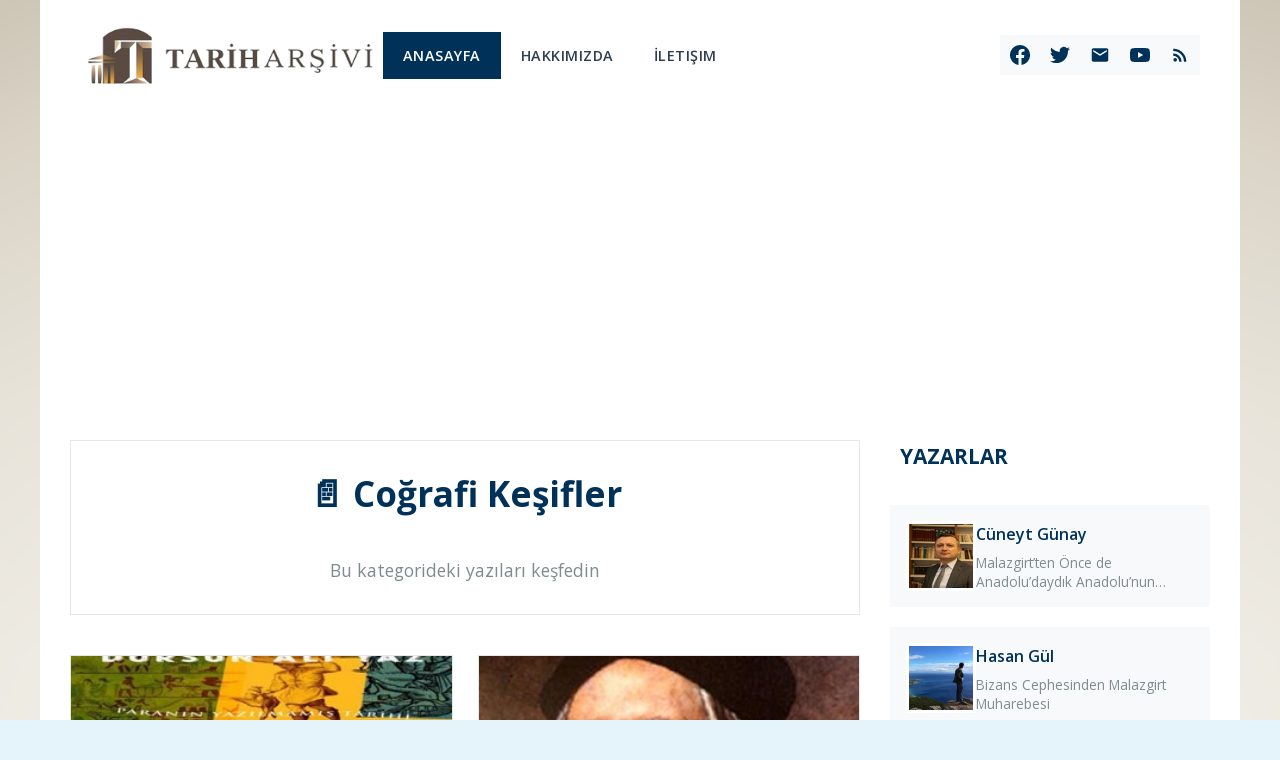

--- FILE ---
content_type: text/html; charset=utf-8
request_url: https://tariharsivi.org/altkategori/298/cografi-kesifler.html
body_size: 6697
content:
<!DOCTYPE html>
<html xmlns="http://www.w3.org/1999/xhtml" itemscope itemtype="http://schema.org/NewsArticle">
<head>
<meta http-equiv="Content-Type" content="text/html; charset=UTF-8" />
<meta name="viewport" content="width=device-width, initial-scale=1.0">
<meta name="yandex-verification" content="bb2cff34dbe5171b" />
<meta http-equiv="X-UA-Compatible" content="IE=Edge" />

<!-- Homepage Meta Tags -->
<meta property="og:type" content="website" />
<meta property="og:url" content="https://tariharsivi.org/altkategori/298/cografi-kesifler.html" />
<meta property="og:title" content="Tarih Arşivde Aranır | Tarih Arşivi" />
<meta property="og:description" content="Geçmişine sövmeyen, saygı duyan, geleceğe ışık tutmaya çalışan web sites" />
<meta property="og:image" content="https://tariharsivi.org/images/tarih-arsivi.png" />
<meta property="og:site_name" content="Tarih Arşivi" />
<meta property="og:locale" content="tr_TR" />
<meta name="twitter:image" content="https://tariharsivi.org/images/tarih-arsivi.png" />
<link rel="canonical" href="https://tariharsivi.org/altkategori/298/cografi-kesifler.html" />
<script type="application/ld+json">
{
  "@context": "https://schema.org",
  "@type": "WebSite",
  "name": "Tarih Arşivi",
  "url": "https://tariharsivi.org",
  "description": "Geçmişine sövmeyen, saygı duyan, geleceğe ışık tutmaya çalışan web sites",
  "publisher": {
    "@type": "Organization",
    "name": "Tarih Arşivi",
    "logo": {"@type": "ImageObject", "url": "https://tariharsivi.org/images/tarih-arsivi.png"}
  }
}
</script>

<title>Tarih Arşivde Aranır | Tarih Arşivi</title>
<meta name="description" content="Geçmişine sövmeyen, saygı duyan, geleceğe ışık tutmaya çalışan web sites" />
<meta name="keywords" content="tarih, vakıf, doğru tarih, osmanlı, selçuklu, arşiv, tarih dostu, osmanlıca, istanbul" />

<!-- SEO & Social Meta Tags -->
<meta name="robots" content="index, follow, max-image-preview:large, max-snippet:-1, max-video-preview:-1" />
<meta name="googlebot" content="index, follow" />
<meta name="bingbot" content="index, follow" />
<meta name="google-site-verification" content="6zg9ynXHi2vzLEyvxKSPFEYPcaPrwmwDxF6NZZsK6a0" />
<meta name="twitter:card" content="summary_large_image" />
<meta name="twitter:site" content="@tariharsivi" />
<meta name="twitter:creator" content="@tariharsivi" />
<meta name="twitter:title" content="Tarih Arşivde Aranır" />
<meta name="twitter:description" content="Geçmişine sövmeyen, saygı duyan, geleceğe ışık tutmaya çalışan web sites" />

<!-- App Meta Tags -->
<meta name="theme-color" content="#003259" />
<meta name="msapplication-TileColor" content="#003259" />
<meta name="apple-mobile-web-app-capable" content="yes" />
<meta name="apple-mobile-web-app-status-bar-style" content="black-translucent" />
<meta name="apple-mobile-web-app-title" content="Tarih Arşivi" />

<!-- Favicon -->
<link rel="icon" type="image/svg+xml" href="/favicon.svg" />
<link rel="icon" type="image/png" href="/favicon.png" />
<link rel="apple-touch-icon" href="/apple-touch-icon.png" />
<link rel="manifest" href="/site.webmanifest" />

<!-- Performance -->
<link rel="preconnect" href="https://fonts.googleapis.com" />
<link rel="preconnect" href="https://fonts.gstatic.com" crossorigin />
<link rel="preconnect" href="https://code.jquery.com" />
<link rel="preconnect" href="https://cdn.jsdelivr.net" />
<link rel="dns-prefetch" href="//www.google-analytics.com" />
<link rel="dns-prefetch" href="//platform.twitter.com" />
<link rel="dns-prefetch" href="//www.facebook.com" />

<!-- Stylesheets -->
<link href="https://fonts.googleapis.com/css2?family=Inter:wght@300;400;500;600;700;800&family=Open+Sans:wght@400;600;700&display=swap" rel="stylesheet">
<link href="/css/modern-style.css" rel="stylesheet" type="text/css" />
<link rel="stylesheet" href="https://cdn.jsdelivr.net/npm/@fancyapps/ui@4.0/dist/fancybox.css"/>

<style type="text/css">
body {
background:#E5F3FA url('/images/background/arka_plan.png');background-attachment: fixed;background-position: 50% 0%;background-repeat: no-repeat no-repeat;</style>
<script type="text/javascript" language="javascript" src="/js/functions.js"></script>
<script src="https://code.jquery.com/jquery-3.7.1.min.js"></script>
<script src="https://cdn.jsdelivr.net/npm/@fancyapps/ui@4.0/dist/fancybox.umd.js"></script>
<script type="text/javascript">
$(document).ready(function() {
    // Modern slider initialization
    if (typeof $.fn.flexslider !== 'undefined') {
        $('.flexslider').flexslider({
            animation: "slide",
            controlNav: true,
            directionNav: true,
            slideshowSpeed: 5000,
            animationSpeed: 600
        });
    }
    
    // Fancybox initialization
    if (typeof Fancybox !== 'undefined') {
        Fancybox.bind("[data-fancybox]", {
            // Fancybox options
        });
    }
});

// Video pagination kaldırıldı - ana sayfada gereksizdi
</script>

<!-- Comment Form JavaScript -->
<script type="text/javascript">
$(document).ready(function() {
    // Comment form submission
    $("#MYFORM").submit(function(e) {
        e.preventDefault(); // Prevent default form submission
        
        var name = $("#name").val();
        var message = $("#message").val();
        var code = $("#code").val();
        var icerik_id = $("#icerik").val();

        $(".error").remove(); // Clear previous errors

        // Validation
        if (name == '') {
				$("#name").after('<label class="error" id="name_error">Lütfen Adınızı Yazın.</label>');
            return false;
        }
        if (message == '') {
            $("#message").after('<label class="error" id="message_error">Lütfen Yorumunuzu Yazın.</label>');
            return false;
        }
        if (code == '') {
            $("#code").after('<label class="error" id="code_error">Lütfen Güvenlik Kodunu Yazın.</label>');
            return false;
        }

        // Submit via AJAX
        $.post("/post.php", {
            name: name,
            message: message,
            code: code,
            icerik: icerik_id
        }, function(response) {
            $(".error, .success").remove(); // Clear previous messages
            
            if (response.trim() == "0") {
                $("#Send").after('<label class="error" id="after_submit">Hata! Güvenlik Kodu Yanlış Girildi.</label>');
            } else {
				$("#Send").after('<label class="success" id="after_submit">Mesajınız Onaya Gönderildi.</label>');
				change_captcha();
				clear_form();
			}
		});
				
		return false;
	 });
	 
    // Refresh captcha
	 $('img#refresh').click(function() {  
			change_captcha();
	 });
	 
    function change_captcha() {
        document.getElementById('captcha').src = "/get_captcha.php?rnd=" + Math.random();
	 }
	 
    function clear_form() {
	 	$("#name").val('');
		$("#message").val('');
        $("#code").val(''); // Clear captcha input as well
    }
    
    // Mobile menu toggle
    $('#mobile-menu-toggle').click(function() {
        $(this).toggleClass('active');
        $('#main-nav').toggleClass('active');
        $('body').toggleClass('menu-open');
    });
    
    // Close menu when clicking outside
    $(document).click(function(e) {
        if (!$(e.target).closest('#main-nav, #mobile-menu-toggle').length) {
            $('#mobile-menu-toggle').removeClass('active');
            $('#main-nav').removeClass('active');
            $('body').removeClass('menu-open');
        }
    });
    
    // Close menu when clicking on a link
    $('#main-nav a').click(function() {
        $('#mobile-menu-toggle').removeClass('active');
        $('#main-nav').removeClass('active');
        $('body').removeClass('menu-open');
    });
    
    // Newsletter form submission
    $('#newsletter-form').submit(function(e) {
        e.preventDefault();
        
        var name = $('#newsletter-name').val();
        var email = $('#newsletter-email').val();
        
        // Clear previous messages
        $('#newsletter-message').html('');
        
        // Validation
        if (name == '') {
            $('#newsletter-message').html('<p class="error-message">Lütfen adınızı girin.</p>');
            return false;
        }
        if (email == '') {
            $('#newsletter-message').html('<p class="error-message">Lütfen e-posta adresinizi girin.</p>');
            return false;
        }
        if (!isValidEmail(email)) {
            $('#newsletter-message').html('<p class="error-message">Geçerli bir e-posta adresi girin.</p>');
            return false;
        }
        
        // Submit via AJAX
        $.post("/newsletter.php", {
            ad: name,
            email: email
        }, function(response) {
            if (response.trim() == "success") {
                $('#newsletter-message').html('<p class="success-message">Bültenimize kayıt olduğunuz için teşekkür ederiz!</p>');
                $('#newsletter-form')[0].reset(); // Clear form
            } else if (response.trim() == "duplicate") {
                $('#newsletter-message').html('<p class="error-message">Bu e-posta adresi zaten kayıtlı.</p>');
            } else if (response.trim() == "rate_limit") {
                $('#newsletter-message').html('<p class="error-message">Çok fazla deneme yaptınız. Lütfen daha sonra tekrar deneyin.</p>');
            } else if (response.trim() == "banned") {
                $('#newsletter-message').html('<p class="error-message">Erişim engellendi. Lütfen sistem yöneticisi ile iletişime geçin.</p>');
            } else {
                $('#newsletter-message').html('<p class="error-message">Bir hata oluştu. Lütfen tekrar deneyin.</p>');
            }
        }).fail(function() {
            $('#newsletter-message').html('<p class="error-message">Bağlantı hatası. Lütfen tekrar deneyin.</p>');
        });
        
        return false;
    });
    
    // Email validation function
    function isValidEmail(email) {
        var emailRegex = /^[^\s@]+@[^\s@]+\.[^\s@]+$/;
        return emailRegex.test(email);
    }
});
</script>

<script>
  (function(i,s,o,g,r,a,m){i['GoogleAnalyticsObject']=r;i[r]=i[r]||function(){
  (i[r].q=i[r].q||[]).push(arguments)},i[r].l=1*new Date();a=s.createElement(o),
  m=s.getElementsByTagName(o)[0];a.async=1;a.src=g;m.parentNode.insertBefore(a,m)
  })(window,document,'script','//www.google-analytics.com/analytics.js','ga');

  ga('create', 'UA-41959362-1', 'tariharsivi.org');
  ga('send', 'pageview');
</script>
<script async src="https://pagead2.googlesyndication.com/pagead/js/adsbygoogle.js?client=ca-pub-1371692174112286"
     crossorigin="anonymous"></script>
</head>
<body>
<div style='display:none;'><a data-fancybox
          data-type='iframe' href='https://www.youtube.com/watch?v=8s_IIS5prOk&html5=1&autoplay=1'>Youtube Video</a></div>
<div class="endis">
  <div class="container">
    <div class="header">
      <div id="logo"> 
        <a href="/"><img src="/images/tarih-arsivi.png" alt="Tarih Arşivde Aranır"/></a> 
      </div>
      
      <!-- Mobile Menu Toggle -->
      <button class="mobile-menu-toggle" id="mobile-menu-toggle" aria-label="Menüyü Aç/Kapat">
        <span></span>
        <span></span>
        <span></span>
      </button>
      
      <nav id="main-nav">
        <ul>
        <li id="menu_home"><a href="/">ANASAYFA</a></li>
                <li><a href="/hakkimizda.html">
          Hakkımızda          </a></li>
                <li><a href="/iletisim.html">
          İletişim          </a></li>
              </ul>
      
      <!-- Mobile Social Media -->
      <div class="mobile-social">
        <h3>Sosyal Medya</h3>
        <div class="mobile-social-icons">
          <a href="https://www.facebook.com/tarih.arsivi" target="_blank" rel="noopener" aria-label="Facebook">
            <svg width="24" height="24" viewBox="0 0 24 24" fill="currentColor"><path d="M24 12.073c0-6.627-5.373-12-12-12s-12 5.373-12 12c0 5.99 4.388 10.954 10.125 11.854v-8.385H7.078v-3.47h3.047V9.43c0-3.007 1.792-4.669 4.533-4.669 1.312 0 2.686.235 2.686.235v2.953H15.83c-1.491 0-1.956.925-1.956 1.874v2.25h3.328l-.532 3.47h-2.796v8.385C19.612 23.027 24 18.062 24 12.073z"/></svg>
            <span>Facebook</span>
          </a>
          <a href="https://twitter.com/tariharsivi" target="_blank" rel="noopener" aria-label="Twitter">
            <svg width="24" height="24" viewBox="0 0 24 24" fill="currentColor"><path d="M23.953 4.57a10 10 0 01-2.825.775 4.958 4.958 0 002.163-2.723c-.951.555-2.005.959-3.127 1.184a4.92 4.92 0 00-8.384 4.482C7.69 8.095 4.067 6.13 1.64 3.162a4.822 4.822 0 00-.666 2.475c0 1.71.87 3.213 2.188 4.096a4.904 4.904 0 01-2.228-.616v.06a4.923 4.923 0 003.946 4.827 4.996 4.996 0 01-2.212.085 4.936 4.936 0 004.604 3.417 9.867 9.867 0 01-6.102 2.105c-.39 0-.779-.023-1.17-.067a13.995 13.995 0 007.557 2.209c9.053 0 13.998-7.496 13.998-13.985 0-.21 0-.42-.015-.63A9.935 9.935 0 0024 4.59z"/></svg>
            <span>Twitter</span>
          </a>
          <a href="mailto:tariharsivi@gmail.com" aria-label="Email">
            <svg width="24" height="24" viewBox="0 0 24 24" fill="currentColor"><path d="M20 4H4c-1.1 0-1.99.9-1.99 2L2 18c0 1.1.9 2 2 2h16c1.1 0 2-.9 2-2V6c0-1.1-.9-2-2-2zm0 4l-8 5-8-5V6l8 5 8-5v2z"/></svg>
            <span>E-posta</span>
          </a>
          <a href="https://www.youtube.com/@tariharsivi" target="_blank" rel="noopener" aria-label="YouTube">
            <svg width="24" height="24" viewBox="0 0 24 24" fill="currentColor"><path d="M23.498 6.186a3.016 3.016 0 0 0-2.122-2.136C19.505 3.545 12 3.545 12 3.545s-7.505 0-9.377.505A3.017 3.017 0 0 0 .502 6.186C0 8.07 0 12 0 12s0 3.93.502 5.814a3.016 3.016 0 0 0 2.122 2.136c1.871.505 9.376.505 9.376.505s7.505 0 9.377-.505a3.015 3.015 0 0 0 2.122-2.136C24 15.93 24 12 24 12s0-3.93-.502-5.814zM9.545 15.568V8.432L15.818 12l-6.273 3.568z"/></svg>
            <span>YouTube</span>
          </a>
          <a href="/rss.php" target="_blank" aria-label="RSS">
            <svg width="24" height="24" viewBox="0 0 24 24" fill="currentColor"><path d="M6.18 15.64a2.18 2.18 0 0 1 2.18 2.18C8.36 19 7.38 20 6.18 20C5 20 4 19 4 17.82a2.18 2.18 0 0 1 2.18-2.18M4 4.44A15.56 15.56 0 0 1 19.56 20h-2.83A12.73 12.73 0 0 0 4 7.27V4.44m0 5.66a9.9 9.9 0 0 1 9.9 9.9h-2.83A7.07 7.07 0 0 0 4 12.93V10.1z"/></svg>
            <span>RSS</span>
          </a>
        </div>
      </div>
      </nav>
      
      <div id="social"> 
        <a href="https://www.facebook.com/tarih.arsivi" target="_blank" rel="noopener" aria-label="Facebook">
          <svg width="24" height="24" viewBox="0 0 24 24" fill="currentColor"><path d="M24 12.073c0-6.627-5.373-12-12-12s-12 5.373-12 12c0 5.99 4.388 10.954 10.125 11.854v-8.385H7.078v-3.47h3.047V9.43c0-3.007 1.792-4.669 4.533-4.669 1.312 0 2.686.235 2.686.235v2.953H15.83c-1.491 0-1.956.925-1.956 1.874v2.25h3.328l-.532 3.47h-2.796v8.385C19.612 23.027 24 18.062 24 12.073z"/></svg>
        </a>
        <a href="https://twitter.com/tariharsivi" target="_blank" rel="noopener" aria-label="Twitter">
          <svg width="24" height="24" viewBox="0 0 24 24" fill="currentColor"><path d="M23.953 4.57a10 10 0 01-2.825.775 4.958 4.958 0 002.163-2.723c-.951.555-2.005.959-3.127 1.184a4.92 4.92 0 00-8.384 4.482C7.69 8.095 4.067 6.13 1.64 3.162a4.822 4.822 0 00-.666 2.475c0 1.71.87 3.213 2.188 4.096a4.904 4.904 0 01-2.228-.616v.06a4.923 4.923 0 003.946 4.827 4.996 4.996 0 01-2.212.085 4.936 4.936 0 004.604 3.417 9.867 9.867 0 01-6.102 2.105c-.39 0-.779-.023-1.17-.067a13.995 13.995 0 007.557 2.209c9.053 0 13.998-7.496 13.998-13.985 0-.21 0-.42-.015-.63A9.935 9.935 0 0024 4.59z"/></svg>
        </a>
        <a href="mailto:tariharsivi@gmail.com" aria-label="Email">
          <svg width="24" height="24" viewBox="0 0 24 24" fill="currentColor"><path d="M20 4H4c-1.1 0-1.99.9-1.99 2L2 18c0 1.1.9 2 2 2h16c1.1 0 2-.9 2-2V6c0-1.1-.9-2-2-2zm0 4l-8 5-8-5V6l8 5 8-5v2z"/></svg>
        </a>
        <a href="https://www.youtube.com/@tariharsivi" target="_blank" rel="noopener" aria-label="YouTube">
          <svg width="24" height="24" viewBox="0 0 24 24" fill="currentColor"><path d="M23.498 6.186a3.016 3.016 0 0 0-2.122-2.136C19.505 3.545 12 3.545 12 3.545s-7.505 0-9.377.505A3.017 3.017 0 0 0 .502 6.186C0 8.07 0 12 0 12s0 3.93.502 5.814a3.016 3.016 0 0 0 2.122 2.136c1.871.505 9.376.505 9.376.505s7.505 0 9.377-.505a3.015 3.015 0 0 0 2.122-2.136C24 15.93 24 12 24 12s0-3.93-.502-5.814zM9.545 15.568V8.432L15.818 12l-6.273 3.568z"/></svg>
        </a>
        <a href="/rss.php" target="_blank" aria-label="RSS">
          <svg width="24" height="24" viewBox="0 0 24 24" fill="currentColor"><path d="M6.18 15.64a2.18 2.18 0 0 1 2.18 2.18C8.36 19 7.38 20 6.18 20C5 20 4 19 4 17.82a2.18 2.18 0 0 1 2.18-2.18M4 4.44A15.56 15.56 0 0 1 19.56 20h-2.83A12.73 12.73 0 0 0 4 7.27V4.44m0 5.66a9.9 9.9 0 0 1 9.9 9.9h-2.83A7.07 7.07 0 0 0 4 12.93V10.1z"/></svg>
        </a>
      </div>
    </div>
    <div class="container">
      <div class="orta-sol">
	  
    
        
<div class="content">
    <div class="category-header">
        <h1 class="category-title">📄 Coğrafi Keşifler</h1>
        <p class="category-description">Bu kategorideki yazıları keşfedin</p>
    </div>
    
            <div class="articles-grid">
                        <article class="article-card">
                <div class="article-image">
                                            <img src="/images/icerik-thumb/para_187525-420x653_320x190.jpg" 
                             alt="İspanyollar Aztekleri Bakın Nasıl Kandırdı?"
                             class="article-thumb">
                                    </div>
                <div class="article-content">
                    <h3 class="article-title">
                        <a href="/icerik/2548/ispanyollar-aztekleri-bakin-nasil-kandirdi.html">
                            İspanyollar Aztekleri Bakın Nasıl Kandırdı?                        </a>
                    </h3>
                    <div class="article-meta">
                        <span class="article-date">
                            <i class="icon-date">📅</i>
                            30.01.2020                        </span>
                        <span class="article-views">
                            <i class="icon-views">👁️</i>
                            2554 görüntüleme
                        </span>
                    </div>
                </div>
            </article>
                        <article class="article-card">
                <div class="article-image">
                                            <img src="/images/icerik-thumb/kristof_icresim.jpg" 
                             alt="Kaşif mi Katil mi ? Kristof Kolomp"
                             class="article-thumb">
                                    </div>
                <div class="article-content">
                    <h3 class="article-title">
                        <a href="/icerik/2280/kasif-mi-katil-mi-kristof-kolomp.html">
                            Kaşif mi Katil mi ? Kristof Kolomp                        </a>
                    </h3>
                    <div class="article-meta">
                        <span class="article-date">
                            <i class="icon-date">📅</i>
                            06.02.2013                        </span>
                        <span class="article-views">
                            <i class="icon-views">👁️</i>
                            16095 görüntüleme
                        </span>
                    </div>
                </div>
            </article>
                        <article class="article-card">
                <div class="article-image">
                                            <img src="/images/icerik-thumb/macellan_icerik.jpg" 
                             alt="Sürekli Batıya Macellan"
                             class="article-thumb">
                                    </div>
                <div class="article-content">
                    <h3 class="article-title">
                        <a href="/icerik/2272/surekli-batiya-macellan.html">
                            Sürekli Batıya Macellan                        </a>
                    </h3>
                    <div class="article-meta">
                        <span class="article-date">
                            <i class="icon-date">📅</i>
                            24.01.2013                        </span>
                        <span class="article-views">
                            <i class="icon-views">👁️</i>
                            6630 görüntüleme
                        </span>
                    </div>
                </div>
            </article>
                    </div>
    </div>
        <div class="bolum-sag"> 
          <div id="yazarlar-dis">
            <h1>&nbsp;&nbsp;<a href="/yazarlar.html">YAZARLAR</a></h1>
            <ul class="yazarlar">
                            <li>
                <a href="/yazar/300/cuneyt-gunay.html">
                  <img src="/images/yazarlar/cuneytgunay.jpg" alt="Cüneyt Günay"/>
                </a>
                <div class="yazar-bilgi">
                  <a href="/yazar/300/cuneyt-gunay.html" class="yazar-isim">
                    Cüneyt Günay                  </a>
                  <a href="/icerik/2712/malazgirtten-once-de-anadoludaydik-anadolunun-orhun-abideleri-ahlat-selcuklu-mezarligi.html" class="yazar-kisa-yazi">
                    Malazgirt’ten Önce de Anadolu’daydık Anadolu’nun Orhun Abideleri: Ahlat Selçuklu Mezarlığı                  </a>
                </div>
              </li>
                            <li>
                <a href="/yazar/309/hasan-gul.html">
                  <img src="/images/yazarlar/694eecce20e62_1766780110.jpg" alt="Hasan Gül"/>
                </a>
                <div class="yazar-bilgi">
                  <a href="/yazar/309/hasan-gul.html" class="yazar-isim">
                    Hasan Gül                  </a>
                  <a href="/icerik/2821/bizans-cephesinden-malazgirt-muharebesi.html" class="yazar-kisa-yazi">
                    Bizans Cephesinden Malazgirt Muharebesi                  </a>
                </div>
              </li>
                          </ul>
          </div>
          
          <div class="category-sidebar">
            <h2>KATEGORİLER</h2>
            <ul>
                              <li>
                    <a href="/kategoriler/59/sehirler.html">
                        <span style="margin-right: 8px;">📚</span>Şehirler                    </a>
                </li>
                              <li>
                    <a href="/kategoriler/58/kitap-tanitimi.html">
                        <span style="margin-right: 8px;">📚</span>Kitap Tanıtımı                    </a>
                </li>
                              <li>
                    <a href="/kategoriler/57/kultur-ve-medeniyet.html">
                        <span style="margin-right: 8px;">📚</span>Kültür ve Medeniyet                    </a>
                </li>
                              <li>
                    <a href="/kategoriler/55/yakin-tarih.html">
                        <span style="margin-right: 8px;">📚</span>Yakın Tarih                    </a>
                </li>
                              <li>
                    <a href="/kategoriler/54/fikralar.html">
                        <span style="margin-right: 8px;">📚</span>Fıkralar                    </a>
                </li>
                              <li>
                    <a href="/kategoriler/52/gundemden-haberler.html">
                        <span style="margin-right: 8px;">📚</span>Gündemden Haberler                    </a>
                </li>
                              <li>
                    <a href="/kategoriler/50/ermeni-meselesi.html">
                        <span style="margin-right: 8px;">📚</span>Ermeni Meselesi                    </a>
                </li>
                              <li>
                    <a href="/kategoriler/48/osmanli-devleti.html">
                        <span style="margin-right: 8px;">📚</span>Osmanlı Devleti                    </a>
                </li>
                              <li>
                    <a href="/kategoriler/44/ilk-musluman-turk-devletleri.html">
                        <span style="margin-right: 8px;">📚</span>İlk Müslüman Türk Devletleri                    </a>
                </li>
                              <li>
                    <a href="/kategoriler/51/dunya-tarihi.html">
                        <span style="margin-right: 8px;">📚</span>Dünya Tarihi                    </a>
                </li>
                              <li>
                    <a href="/kategoriler/45/tarih-hikyeler.html">
                        <span style="margin-right: 8px;">📚</span>Tarihî Hikâyeler                    </a>
                </li>
                              <li>
                    <a href="/kategoriler/47/uygarliklar.html">
                        <span style="margin-right: 8px;">📚</span>Uygarlıklar                    </a>
                </li>
                              <li>
                    <a href="/kategoriler/53/tarih-sahsiyetler.html">
                        <span style="margin-right: 8px;">📚</span>Tarihî Şahsiyetler                    </a>
                </li>
                              <li>
                    <a href="/kategoriler/49/tarih-anekdotlar.html">
                        <span style="margin-right: 8px;">📚</span>Tarihî Anekdotlar                    </a>
                </li>
                          </ul>
          </div>
          <!-- Galeri ve Kitap bölümleri kaldırıldı --> 
        </div>
      </div>
    </div>
  </div>
  <div id="footer">
    <div class="footer-content">
      <div class="footer-grid">
        <div class="footer-col">
          <h3>Tarih Arşivi</h3>
          <p>Türkiye'nin en kapsamlı tarih portalı. Tarih severlerin buluşma noktası.</p>
          <div class="footer-social">
            <a href="https://www.facebook.com/tarih.arsivi" target="_blank" rel="noopener" aria-label="Facebook">
              <svg width="24" height="24" viewBox="0 0 24 24" fill="currentColor"><path d="M24 12.073c0-6.627-5.373-12-12-12s-12 5.373-12 12c0 5.99 4.388 10.954 10.125 11.854v-8.385H7.078v-3.47h3.047V9.43c0-3.007 1.792-4.669 4.533-4.669 1.312 0 2.686.235 2.686.235v2.953H15.83c-1.491 0-1.956.925-1.956 1.874v2.25h3.328l-.532 3.47h-2.796v8.385C19.612 23.027 24 18.062 24 12.073z"/></svg>
            </a>
            <a href="https://twitter.com/tariharsivi" target="_blank" rel="noopener" aria-label="Twitter">
              <svg width="24" height="24" viewBox="0 0 24 24" fill="currentColor"><path d="M23.953 4.57a10 10 0 01-2.825.775 4.958 4.958 0 002.163-2.723c-.951.555-2.005.959-3.127 1.184a4.92 4.92 0 00-8.384 4.482C7.69 8.095 4.067 6.13 1.64 3.162a4.822 4.822 0 00-.666 2.475c0 1.71.87 3.213 2.188 4.096a4.904 4.904 0 01-2.228-.616v.06a4.923 4.923 0 003.946 4.827 4.996 4.996 0 01-2.212.085 4.936 4.936 0 004.604 3.417 9.867 9.867 0 01-6.102 2.105c-.39 0-.779-.023-1.17-.067a13.995 13.995 0 007.557 2.209c9.053 0 13.998-7.496 13.998-13.985 0-.21 0-.42-.015-.63A9.935 9.935 0 0024 4.59z"/></svg>
            </a>
            <a href="mailto:tariharsivi@gmail.com" aria-label="Email">
              <svg width="24" height="24" viewBox="0 0 24 24" fill="currentColor"><path d="M20 4H4c-1.1 0-1.99.9-1.99 2L2 18c0 1.1.9 2 2 2h16c1.1 0 2-.9 2-2V6c0-1.1-.9-2-2-2zm0 4l-8 5-8-5V6l8 5 8-5v2z"/></svg>
            </a>
            <a href="https://www.youtube.com/@tariharsivi" target="_blank" rel="noopener" aria-label="YouTube">
              <svg width="24" height="24" viewBox="0 0 24 24" fill="currentColor"><path d="M23.498 6.186a3.016 3.016 0 0 0-2.122-2.136C19.505 3.545 12 3.545 12 3.545s-7.505 0-9.377.505A3.017 3.017 0 0 0 .502 6.186C0 8.07 0 12 0 12s0 3.93.502 5.814a3.016 3.016 0 0 0 2.122 2.136c1.871.505 9.376.505 9.376.505s7.505 0 9.377-.505a3.015 3.015 0 0 0 2.122-2.136C24 15.93 24 12 24 12s0-3.93-.502-5.814zM9.545 15.568V8.432L15.818 12l-6.273 3.568z"/></svg>
            </a>
            <a href="/rss.php" target="_blank" aria-label="RSS">
              <svg width="24" height="24" viewBox="0 0 24 24" fill="currentColor"><path d="M6.18 15.64a2.18 2.18 0 0 1 2.18 2.18C8.36 19 7.38 20 6.18 20C5 20 4 19 4 17.82a2.18 2.18 0 0 1 2.18-2.18M4 4.44A15.56 15.56 0 0 1 19.56 20h-2.83A12.73 12.73 0 0 0 4 7.27V4.44m0 5.66a9.9 9.9 0 0 1 9.9 9.9h-2.83A7.07 7.07 0 0 0 4 12.93V10.1z"/></svg>
            </a>
          </div>
        </div>
        
        <div class="footer-col">
        <h3>Kategoriler</h3>
          <ul>
                    <li><a href="/kategoriler/58/kitap-tanitimi.html">
              Kitap Tanıtımı          </a></li>
                    <li><a href="/kategoriler/57/kultur-ve-medeniyet.html">
              Kültür ve Medeniyet          </a></li>
                    <li><a href="/kategoriler/54/fikralar.html">
              Fıkralar          </a></li>
                    <li><a href="/kategoriler/59/sehirler.html">
              Şehirler          </a></li>
                    <li><a href="/kategoriler/55/yakin-tarih.html">
              Yakın Tarih          </a></li>
                    <li><a href="/kategoriler/44/ilk-musluman-turk-devletleri.html">
              İlk Müslüman Türk Devletleri          </a></li>
                    <li><a href="/kategoriler/48/osmanli-devleti.html">
              Osmanlı Devleti          </a></li>
                    <li><a href="/kategoriler/50/ermeni-meselesi.html">
              Ermeni Meselesi          </a></li>
                  </ul>
      </div>
        
        <div class="footer-col">
          <h3>Hızlı Bağlantılar</h3>
        <ul>
                      <li><a href="/hakkimizda.html">
              Hakkımızda            </a></li>
                      <li><a href="/iletisim.html">
              İletişim            </a></li>
                  </ul>
      </div>
        
        <div class="footer-col">
        <h3>Haber Bülteni</h3>
          <p>En son haberler ve güncellemeler için abone olun.</p>
          <form id="newsletter-form" class="newsletter-form">
            <input type="text" name="ad" id="newsletter-name" placeholder="Ad Soyad" required />
            <input type="email" name="email" id="newsletter-email" placeholder="E-posta Adresiniz" required />
            <button type="submit" id="newsletter-submit">Abone Ol</button>
        </form>
          <div id="newsletter-message"></div>
        </div>
      </div>
      
      <div id="copy">
        <p>&copy; 2026 Tarih Arşivi. Tüm hakları saklıdır.</p>
      </div>
    </div>
  </div>
</div>
</body>
</html>


--- FILE ---
content_type: text/html; charset=utf-8
request_url: https://www.google.com/recaptcha/api2/aframe
body_size: 267
content:
<!DOCTYPE HTML><html><head><meta http-equiv="content-type" content="text/html; charset=UTF-8"></head><body><script nonce="IaBmsFjfDAdVySfsKMWKlA">/** Anti-fraud and anti-abuse applications only. See google.com/recaptcha */ try{var clients={'sodar':'https://pagead2.googlesyndication.com/pagead/sodar?'};window.addEventListener("message",function(a){try{if(a.source===window.parent){var b=JSON.parse(a.data);var c=clients[b['id']];if(c){var d=document.createElement('img');d.src=c+b['params']+'&rc='+(localStorage.getItem("rc::a")?sessionStorage.getItem("rc::b"):"");window.document.body.appendChild(d);sessionStorage.setItem("rc::e",parseInt(sessionStorage.getItem("rc::e")||0)+1);localStorage.setItem("rc::h",'1769463233064');}}}catch(b){}});window.parent.postMessage("_grecaptcha_ready", "*");}catch(b){}</script></body></html>

--- FILE ---
content_type: text/css
request_url: https://tariharsivi.org/css/modern-style.css
body_size: 8254
content:
@charset "UTF-8";

/* ========================================
   MODERN TARIH ARSIVI DESIGN
   ======================================== */

/* CSS Variables */
:root {
    --primary-color: #003259;
    --secondary-color: #5898D5;
    --accent-color: #7D8A2E;
    --text-dark: #2c3e50;
    --text-light: #7f8c8d;
    --bg-light: #f8f9fa;
    --bg-white: #ffffff;
    --border-color: #e1e8ed;
    --shadow-sm: none;
    --shadow-md: none;
    --shadow-lg: none;
    --transition: all 0.3s cubic-bezier(0.4, 0, 0.2, 1);
    --font-primary: 'Segoe UI', 'Open Sans', -apple-system, BlinkMacSystemFont, sans-serif;
}

/* Reset & Base */
* {
    margin: 0;
    padding: 0;
    box-sizing: border-box;
}

html {
    font-size: 16px;
    scroll-behavior: smooth;
    overflow-x: hidden;
}

body {
    font-family: var(--font-primary);
    font-size: 1rem;
    line-height: 1.6;
    color: var(--text-dark);
    background: linear-gradient(135deg, #667eea 0%, #764ba2 100%);
    background-attachment: fixed;
    -webkit-font-smoothing: antialiased;
    -moz-osx-font-smoothing: grayscale;
    overflow-x: hidden;
}

/* Custom Scrollbar */
::-webkit-scrollbar {
    width: 12px;
}

::-webkit-scrollbar-track {
    background: var(--bg-light);
}

::-webkit-scrollbar-thumb {
    background: var(--primary-color);
    border-radius: 0;
    transition: var(--transition);
}

::-webkit-scrollbar-thumb:hover {
    background: var(--secondary-color);
}

a {
    color: var(--primary-color);
    text-decoration: none;
    transition: var(--transition);
}

a:hover {
    color: var(--secondary-color);
}

img {
    max-width: 100%;
    height: auto;
    display: block;
}

/* Lazy Loading Support - Disabled for video thumbnails */
/* img[loading="lazy"] {
    opacity: 0;
    transition: opacity 0.3s;
}

img[loading="lazy"].loaded {
    opacity: 1;
} */

/* Skeleton Loading */
.skeleton {
    background: linear-gradient(90deg, var(--bg-light) 25%, #f0f0f0 50%, var(--bg-light) 75%);
    background-size: 200% 100%;
    animation: loading 1.5s infinite;
}

@keyframes loading {
    0% {
        background-position: 200% 0;
    }
    100% {
        background-position: -200% 0;
    }
}

/* Container */
.endis {
    max-width: 1200px;
    width: 100%;
    margin: 0 auto;
    background: var(--bg-white);
    border-radius: 0;
    box-shadow: none;
    overflow: hidden;
}

.container {
    width: 100%;
    padding: 0;
}

/* Body scroll lock when menu is open */
body.menu-open {
    overflow: hidden;
}

/* Mobile Menu Toggle */
.mobile-menu-toggle {
    display: none;
    flex-direction: column;
    justify-content: space-around;
    width: 30px;
    height: 30px;
    background: transparent;
    border: none;
    cursor: pointer;
    padding: 0;
    z-index: 1001;
}

/* Hide mobile social media on desktop */
.mobile-social {
    display: none;
}

.mobile-menu-toggle span {
    width: 25px;
    height: 3px;
    background: var(--primary-color);
    border-radius: 0;
    transition: all 0.3s ease;
    transform-origin: 1px;
}

.mobile-menu-toggle.active span:first-child {
    transform: rotate(45deg);
}

.mobile-menu-toggle.active span:nth-child(2) {
    opacity: 0;
}

.mobile-menu-toggle.active span:last-child {
    transform: rotate(-45deg);
}

/* Header */
.header {
    background: white;
    padding: 20px 40px;
    display: flex;
    justify-content: space-between;
    align-items: center;
    box-shadow: none;
    gap: 30px;
    position: relative;
}

#logo {
    flex: 0 0 auto;
}

#logo img {
    height: 70px;
    width: auto;
    transition: var(--transition);
}

#logo img:hover {
    transform: scale(1.05);
}

#main-nav {
    flex: 1;
}

#main-nav ul {
    display: flex;
    list-style: none;
    gap: 8px;
    flex-wrap: wrap;
    margin: 0;
    padding: 0;
}

#main-nav li {
    margin: 0;
}

#main-nav a {
    display: block;
    padding: 12px 20px;
    font-size: 0.9rem;
    font-weight: 600;
    color: var(--text-dark);
    text-transform: uppercase;
    letter-spacing: 0.5px;
    transition: var(--transition);
    border-radius: 0;
    white-space: nowrap;
}

#main-nav a:hover {
    background: var(--bg-light);
    color: var(--primary-color);
}

#menu_home a {
    background: var(--primary-color);
    color: white !important;
}

#menu_home a:hover {
    background: var(--secondary-color);
}

#social {
    display: flex;
    gap: 12px;
    align-items: center;
}

#social a {
    display: flex;
    align-items: center;
    justify-content: center;
    width: 40px;
    height: 40px;
    border-radius: 0;
    background: var(--bg-light);
    color: var(--primary-color);
    transition: var(--transition);
}

#social a:hover {
    background: var(--primary-color);
    color: white;
    transform: translateY(-3px);
    box-shadow: none;
}

#social svg {
    width: 20px;
    height: 20px;
}

/* Main Content Layout */
.orta-sol {
    width: 100%;
    display: grid;
    grid-template-columns: 1fr 320px;
    gap: 30px;
    padding: 30px;
}

.bolum-sol {
    width: 100%;
    min-width: 0;
}

.bolum-sag {
    width: 100%;
    min-width: 0;
}

/* Modern Slider */
.modern-slider-container {
    width: 100%;
    margin-bottom: 30px;
    border-radius: 0;
    overflow: hidden;
    box-shadow: none;
    background: var(--bg-white);
}

.main-slider {
    position: relative;
    width: 100%;
    height: 480px;
    overflow: hidden;
    background: #000;
}

.slider-item {
    position: absolute;
    width: 100%;
    height: 100%;
    opacity: 0;
    transition: opacity 1s ease-in-out;
    z-index: 1;
}

.slider-item.active {
    opacity: 1;
    z-index: 2;
}

.slider-link {
    display: block;
    width: 100%;
    height: 100%;
}

.slider-image-wrapper {
    position: relative;
    width: 100%;
    height: 100%;
}

.slider-main-image {
    width: 100%;
    height: 100%;
    object-fit: cover;
    transition: transform 8s ease-out;
}

.slider-item.active .slider-main-image {
    transform: scale(1.1);
}

.slider-overlay {
    position: absolute;
    bottom: 0;
    left: 0;
    right: 0;
    height: 60%;
    background: linear-gradient(to top, rgba(0,0,0,0.9) 0%, transparent 100%);
    z-index: 1;
}

.slider-caption {
    position: absolute;
    bottom: 0;
    left: 0;
    right: 0;
    padding: 40px;
    z-index: 2;
}

.slider-title {
    font-size: 2rem;
    font-weight: 700;
    color: white;
    margin: 0;
    text-shadow: 2px 2px 8px rgba(0,0,0,0.8);
    line-height: 1.3;
    max-width: 80%;
}

.slider-nav {
    position: absolute;
    top: 50%;
    transform: translateY(-50%);
    background: rgba(255,255,255,0.95);
    color: var(--primary-color);
    border: none;
    width: 50px;
    height: 50px;
    cursor: pointer;
    z-index: 10;
    font-size: 24px;
    transition: var(--transition);
    border-radius: 0;
    box-shadow: none;
    display: flex;
    align-items: center;
    justify-content: center;
}

.slider-nav:hover {
    background: white;
    transform: translateY(-50%) scale(1.1);
    box-shadow: none;
}

.slider-nav.prev {
    left: 20px;
}

.slider-nav.next {
    right: 20px;
}

/* Content Sections */
.guncel-dis {
    width: 100%;
    margin-bottom: 30px;
}

.guncel-dis h1,
.bolum-sag h1,
.content h1 {
    font-size: 1.5rem;
    font-weight: 700;
    color: var(--primary-color);
    margin-bottom: 20px;
    padding-bottom: 12px;
    position: relative;
}

.guncel-dis h1::after {
    content: '';
    position: absolute;
    bottom: -3px;
    left: 0;
    width: 60px;
    height: 3px;
    background: var(--secondary-color);
}

/* Cards */
.sayilar {
    background: var(--bg-white);
    border-radius: 0; /* Remove rounded corners */
    overflow: hidden;
    box-shadow: none;
    transition: var(--transition);
    margin-bottom: 20px;
}

.sayilar:hover {
    transform: translateY(-5px);
    box-shadow: none;
}

.sayilar img {
    width: 100%;
    height: 200px;
    object-fit: cover;
}

.guncel-baslik {
    padding: 16px;
}

.kisa_baslik {
    font-size: 1.1rem;
    font-weight: 600;
    color: var(--primary-color);
    display: block;
    margin-bottom: 8px;
    line-height: 1.4;
}

.kisa_detay {
    font-size: 0.9rem;
    color: var(--text-light);
    line-height: 1.6;
}

/* Sidebar */
#yazarlar-dis {
    background: var(--bg-white);
    border-radius: 0;
    box-shadow: none;
    margin-bottom: 20px;
}

#yazarlar-dis h1 {
    font-size: 1.3rem;
    font-weight: 700;
    color: var(--primary-color);
    margin-bottom: 20px;
    padding-bottom: 12px;
}

.yazarlar {
    list-style: none;
    padding: 0;
    margin: 0;
}

.yazarlar li {
    display: flex;
    gap: 15px;
    margin-bottom: 20px;
    padding: 16px;
    border-radius: 0;
    background: var(--bg-light);
    transition: var(--transition);
    align-items: center;
}

.yazarlar li:hover {
    background: white;
    box-shadow: none;
    transform: translateX(5px);
}

.yazarlar li:last-child {
    margin-bottom: 0;
}

.yazarlar li img {
    width: 70px;
    height: 70px;
    min-width: 70px;
    min-height: 70px;
    border-radius: 0;
    object-fit: cover;
    box-shadow: none;
    border: 3px solid white;
    flex-shrink: 0;
}

.yazar-bilgi {
    flex: 1;
    min-width: 0;
}

.yazar-isim {
    font-weight: 600;
    color: var(--primary-color);
    font-size: 1rem;
    margin-bottom: 6px;
    display: block;
}

.yazar-kisa-yazi {
    font-size: 0.85rem;
    color: var(--text-light);
    line-height: 1.4;
    display: -webkit-box;
    -webkit-line-clamp: 2;
    -webkit-box-orient: vertical;
    overflow: hidden;
}

/* Gallery */
.sag-album {
    background: var(--bg-white);
    border-radius: 0;
    padding: 24px;
    box-shadow: none;
    margin-bottom: 20px;
}

.sag-album h1 {
    font-size: 1.3rem;
    font-weight: 700;
    color: var(--primary-color);
    margin-bottom: 20px;
    padding-bottom: 12px;
    border-bottom: 3px solid var(--primary-color);
}

.sag-album ul {
    display: grid;
    grid-template-columns: repeat(3, 1fr);
    gap: 12px;
    list-style: none;
    padding: 0;
    margin: 0;
}

.sag-album li {
    border-radius: 0;
    overflow: hidden;
    box-shadow: none;
    transition: var(--transition);
    aspect-ratio: 1;
}

.sag-album li:hover {
    transform: scale(1.05);
    box-shadow: none;
}

.sag-album li a {
    display: block;
    width: 100%;
    height: 100%;
}

.sag-album img {
    width: 100%;
    height: 100%;
    object-fit: cover;
}

/* Books */
.bolum-sag > h1 {
    font-size: 1.3rem;
    font-weight: 700;
    color: var(--primary-color);
    margin: 30px 0 20px;
    padding: 0 0 12px 0;
    border-bottom: 3px solid var(--primary-color);
}

.product_image_container {
    display: inline-block;
    background: var(--bg-white);
    border-radius: 0;
    padding: 12px;
    box-shadow: none;
    transition: var(--transition);
    text-align: center;
    margin: 0 8px 16px 0;
    width: calc(33.333% - 8px);
    vertical-align: top;
}

.product_image_container:hover {
    transform: translateY(-5px);
    box-shadow: none;
}

.product_image_container img {
    width: 100%;
    height: 150px;
    object-fit: cover;
    border-radius: 0;
    margin-bottom: 8px;
}

.product_image_container.ilk {
    margin-left: 0;
}

/* Video Cards */
.video-card {
    background: var(--bg-white);
    border-radius: 0; /* Remove rounded corners */
    overflow: hidden;
    box-shadow: none;
    transition: var(--transition);
    position: relative;
}

.video-card:hover {
    transform: translateY(-5px);
    box-shadow: none;
}

.video-card img {
    width: 100%;
    height: 200px; /* Fixed height for all devices */
    object-fit: cover;
    display: block;
}


.video-card p {
    padding: 12px;
    font-size: 0.9rem;
    font-weight: 600;
    line-height: 1.4;
    margin: 0; /* Remove default margin */
}

/* Category Sidebar */
.category-sidebar {
    background: var(--bg-white);
    border-radius: 0;
    box-shadow: none;
    margin-bottom: 20px;
}

.category-sidebar h2 {
    font-size: 1.3rem;
    font-weight: 700;
    color: var(--primary-color);
    margin-bottom: 20px;
    padding-bottom: 12px;
}

.category-sidebar ul {
    list-style: none;
}

.category-sidebar li {
    margin-bottom: 12px;
    padding: 10px;
    border-radius: 0;
    transition: var(--transition);
    background: var(--bg-light);
}

.category-sidebar li:hover {
    background: var(--primary-color);
    transform: translateX(5px);
}

.category-sidebar li:hover a {
    color: white;
}

.category-sidebar a {
    color: var(--text-dark);
    font-weight: 500;
    display: block;
}

/* Grid Layouts */
.content-grid {
    display: grid;
    grid-template-columns: repeat(auto-fill, minmax(280px, 1fr));
    gap: 20px;
    margin-bottom: 30px;
}

.video-grid {
    display: grid;
    grid-template-columns: repeat(auto-fill, minmax(280px, 1fr)); /* Increased from 200px for better 16:9 ratio */
    gap: 20px; /* Increased gap */
    margin-bottom: 30px;
}

/* Content Detail Page */
.content {
    background: transparent;
    margin-bottom: 30px;
    width: 100%;
}

.content h1 {
    font-size: 2.2rem;
    font-weight: 700;
    color: var(--primary-color);
    margin-bottom: 24px;
    line-height: 1.3;
    padding-bottom: 16px;
}

.content .icerik-image {
    width: 100%;
    max-width: 800px;
    height: auto;
    border-radius: 0;
    margin: 20px auto;
    display: block;
    box-shadow: none;
}

.content .yazar {
    font-size: 1.1rem;
    font-weight: 600;
    color: var(--primary-color);
    margin: 16px 0;
}

.content .email {
    font-size: 0.95rem;
    color: var(--text-light);
    margin: 8px 0;
}

.content .tarih {
    font-size: 0.9rem;
    color: var(--text-light);
    margin: 16px 0;
    padding: 12px;
    background: var(--bg-light);
    border-radius: 0;
}

.content .body {
    font-size: 1.1rem;
    line-height: 1.8;
    color: var(--text-dark);
    margin-top: 30px;
}

.content .body p {
    margin-bottom: 20px;
    font-size: 1.1rem;
    line-height: 1.8;
}

/* Modern Video Page Styles */
.video-main-content {
    max-width: 1000px;
    margin: 0 auto;
    padding: 20px;
}

/* Video Header */
.video-header {
    margin-bottom: 30px;
}

.video-breadcrumb {
    font-size: 0.9rem;
    color: var(--text-light);
    margin-bottom: 15px;
}

.video-breadcrumb a {
    color: var(--primary-color);
    text-decoration: none;
}

.video-breadcrumb a:hover {
    text-decoration: underline;
}

.breadcrumb-separator {
    margin: 0 8px;
    color: var(--text-light);
}

.current-page {
    color: var(--text-dark);
    font-weight: 500;
}

.video-title {
    font-size: 2.2rem;
    font-weight: 700;
    color: var(--primary-color);
    margin-bottom: 15px;
    line-height: 1.3;
}

.video-meta {
    display: flex;
    gap: 20px;
    font-size: 0.95rem;
    color: var(--text-light);
}

.video-date, .video-views {
    display: flex;
    align-items: center;
    gap: 5px;
}

/* Video Player Section */
.video-player-section {
    margin-bottom: 40px;
}

.video-container {
    position: relative;
    width: 100%;
    background: #000;
    border-radius: 12px;
    overflow: hidden;
    box-shadow: 0 8px 32px rgba(0,0,0,0.15);
}

.video-container iframe {
    position: absolute;
    top: 0;
    left: 0;
    width: 100%;
    height: 100%;
    border: none;
}

.video-container::before {
    content: '';
    display: block;
    padding-top: 56.25%; /* 16:9 aspect ratio */
}

/* Video Description */
.video-description {
    margin-bottom: 40px;
    padding: 25px;
    background: var(--bg-white);
    border-radius: 12px;
    box-shadow: 0 2px 12px rgba(0,0,0,0.08);
}

.video-description h2 {
    font-size: 1.5rem;
    font-weight: 600;
    color: var(--primary-color);
    margin-bottom: 15px;
}

.description-content {
    font-size: 1.1rem;
    line-height: 1.7;
    color: var(--text-dark);
}

.description-content p {
    margin-bottom: 15px;
}

/* Social Share */
.video-share {
    margin-bottom: 40px;
    padding: 25px;
    background: var(--bg-white);
    border-radius: 12px;
    box-shadow: 0 2px 12px rgba(0,0,0,0.08);
}

.video-share h3 {
    font-size: 1.3rem;
    font-weight: 600;
    color: var(--primary-color);
    margin-bottom: 20px;
}

.share-buttons {
    display: flex;
    gap: 15px;
    flex-wrap: wrap;
}

.share-btn {
    display: flex;
    align-items: center;
    gap: 8px;
    padding: 12px 20px;
    border-radius: 8px;
    text-decoration: none;
    font-weight: 500;
    transition: var(--transition);
    border: none;
    cursor: pointer;
    font-size: 0.95rem;
}

.share-btn.facebook {
    background: #1877f2;
    color: white;
}

.share-btn.twitter {
    background: #1da1f2;
    color: white;
}

.share-btn.copy-link {
    background: var(--primary-color);
    color: white;
}

.share-btn:hover {
    transform: translateY(-2px);
    box-shadow: 0 4px 12px rgba(0,0,0,0.15);
}

/* Related Videos Section */
.related-videos-section {
    margin-top: 40px;
}

.section-title {
    font-size: 1.8rem;
    font-weight: 700;
    color: var(--primary-color);
    margin-bottom: 25px;
    display: flex;
    align-items: center;
    gap: 10px;
}

.title-icon {
    font-size: 1.5rem;
}

/* Enhanced Video Cards */
.video-link {
    display: block;
    text-decoration: none;
    color: inherit;
}

.video-thumbnail {
    position: relative;
    border-radius: 8px;
    margin-bottom: 12px;
    overflow: hidden;
}

.video-thumbnail img {
    width: 100%;
    height: auto;
    min-height: 200px;
    object-fit: cover;
    transition: var(--transition);
    border-radius: 8px;
    display: block;
}

.video-play-overlay {
    position: absolute;
    top: 0;
    left: 0;
    right: 0;
    bottom: 0;
    background: rgba(0, 0, 0, 0.2);
    display: flex;
    align-items: center;
    justify-content: center;
    opacity: 1;
    transition: all 0.3s ease;
    border-radius: 8px;
}

.video-card:hover .video-play-overlay {
    background: rgba(0, 0, 0, 0.4);
}

.video-play-button {
    width: 60px;
    height: 60px;
    background: rgba(0, 50, 89, 0.9);
    border-radius: 50%;
    display: flex;
    align-items: center;
    justify-content: center;
    transition: transform 0.3s ease;
}

.video-card:hover .video-play-button {
    transform: scale(1.1);
}

.video-play-button::before {
    content: '▶';
    color: white;
    font-size: 24px;
    margin-left: 3px;
}

.video-card:hover .video-thumbnail img {
    transform: scale(1.05);
}

.video-info {
    padding: 0 5px;
}

.video-card-title {
    font-size: 1rem;
    font-weight: 600;
    color: var(--text-dark);
    margin-bottom: 8px;
    line-height: 1.4;
    display: -webkit-box;
    -webkit-line-clamp: 2;
    -webkit-box-orient: vertical;
    overflow: hidden;
}

.video-card-meta {
    display: flex;
    justify-content: space-between;
    font-size: 0.85rem;
    color: var(--text-light);
}

.video-card:hover .video-card-title {
    color: var(--primary-color);
}

.video-card:hover .video-thumbnail img {
    transform: scale(1.05);
}

/* Gallery in Content */
.newsI {
    margin: 30px 0;
    padding: 20px;
    background: var(--bg-light);
    border-radius: 0;
}

.newsI h2 {
    font-size: 1.5rem;
    font-weight: 700;
    color: var(--primary-color);
    margin-bottom: 20px;
}

.newsI a {
    display: inline-block;
    margin: 8px;
    border-radius: 0;
    overflow: hidden;
    box-shadow: none;
    transition: var(--transition);
}

.newsI a:hover {
    transform: scale(1.05);
    box-shadow: none;
}

.newsI img {
    width: 150px;
    height: 150px;
    object-fit: cover;
}

/* Comments Section */
.gelen-yorum {
    background: var(--bg-light);
    border-radius: 0;
    padding: 24px;
    margin: 30px 0;
}

.gelen-yorum h2 {
    font-size: 1.5rem;
    font-weight: 700;
    color: var(--primary-color);
    margin-bottom: 20px;
}

.yorum-liste {
    list-style: none;
}

.yorum-liste li {
    background: var(--bg-white);
    border-radius: 0;
    padding: 20px;
    margin-bottom: 16px;
    box-shadow: none;
    border-left: 4px solid var(--primary-color);
}

.yorum-icerik {
    font-size: 1rem;
    line-height: 1.6;
    color: var(--text-dark);
    margin-bottom: 12px;
}

.yorum-ad {
    font-weight: 600;
    color: var(--primary-color);
    font-size: 0.95rem;
}

.yorum-tarih {
    font-size: 0.85rem;
    color: var(--text-light);
}

/* Comment Form */
.yorum-form {
    background: var(--bg-white);
    border-radius: 0; /* Remove rounded corners */
    padding: 30px;
    border:1px solid var(--border-color);
    box-shadow: none;
    margin: 20px 0;
}

.yorum-form h2 {
    font-size: 1.5rem;
    font-weight: 700;
    color: var(--primary-color);
    margin-bottom: 24px;
}

.yorum-form label {
    display: block;
    font-weight: 600;
    color: var(--text-dark);
    margin-bottom: 8px;
    font-size: 0.95rem;
}

.yorum-form input[type="text"],
.yorum-form textarea {
    width: 100%;
    padding: 12px 16px;
    border: 2px solid var(--border-color);
    border-radius: 0; /* Remove rounded corners */
    font-size: 1rem;
    font-family: var(--font-primary);
    margin-bottom: 20px;
    transition: var(--transition);
}

.yorum-form input[type="text"]:focus,
.yorum-form textarea:focus {
    outline: none;
    border-color: var(--primary-color);
    box-shadow: none;
}

.yorum-form textarea {
    min-height: 150px;
    resize: vertical;
}

.yorum-form #wrap {
    display: flex;
    align-items: center;
    gap: 12px;
    margin-bottom: 20px;
    padding: 15px;
    background: var(--bg-light);
    border-radius: 0; /* Remove rounded corners */
}

.yorum-form #captcha {
    border-radius: 0; /* Remove rounded corners */
    box-shadow: none;
    border: 2px solid var(--border-color);
    background: white;
    padding: 5px;
}

.yorum-form #code {
    width: 120px;
    margin-bottom: 0;
    padding: 10px 15px;
    border: 2px solid var(--border-color);
    border-radius: 0; /* Remove rounded corners */
    font-size: 1rem;
    transition: var(--transition);
}

.yorum-form #code:focus {
    border-color: var(--primary-color);
    outline: none;
    box-shadow: none;
}

.yorum-form #refresh {
    cursor: pointer;
    transition: var(--transition);
    padding: 5px;
    border-radius: 0;
}

.yorum-form #refresh:hover {
    transform: rotate(180deg);
    opacity: 0.8;
}

.yorum-form input[type="submit"] {
    background: var(--primary-color);
    color: white;
    border: none;
    padding: 14px 32px;
    font-size: 1rem;
    font-weight: 600;
    border-radius: 0;
    cursor: pointer;
    transition: var(--transition);
    box-shadow: none;
}

.yorum-form input[type="submit"]:hover {
    background: var(--secondary-color);
    transform: translateY(-2px);
    box-shadow: none;
}

/* Form validation messages */
label.error {
    display: block;
    color: #ef4444;
    font-size: 0.875rem;
    margin-top: 8px;
    padding: 8px 12px;
    background: rgba(239, 68, 68, 0.1);
    border-left: 3px solid #ef4444;
    border-radius: 0;
    animation: slideIn 0.3s ease;
}

label.success {
    display: block;
    color: #22c55e;
    font-size: 0.875rem;
    margin-top: 8px;
    padding: 8px 12px;
    background: rgba(34, 197, 94, 0.1);
    border-left: 3px solid #22c55e;
    border-radius: 0;
    animation: slideIn 0.3s ease;
}

@keyframes slideIn {
    from {
        opacity: 0;
        transform: translateY(-10px);
    }
    to {
        opacity: 1;
        transform: translateY(0);
    }
}

/* Related Articles */
#bottom-news {
    margin: 40px 0;
    width: 100%;
}

.digeryazi {
    font-size: 1.8rem;
    font-weight: 700;
    color: var(--primary-color);
    margin: 40px 0 30px;
    padding-bottom: 12px;
    border-bottom: 3px solid var(--primary-color);
    position: relative;
}

.digeryazi::after {
    content: '';
    position: absolute;
    bottom: -3px;
    left: 0;
    width: 100px;
    height: 3px;
    background: var(--secondary-color);
}

.show-all {
    display: inline-block;
    margin-top: 20px;
    padding: 12px 24px;
    background: var(--primary-color);
    color: white;
    border-radius: 0;
    font-weight: 600;
    transition: var(--transition);
    box-shadow: none;
}

.show-all:hover {
    background: var(--secondary-color);
    transform: translateY(-2px);
    box-shadow: none;
}

/* Newsletter Form */
.newsletter-form {
    display: flex;
    flex-direction: column;
    gap: 12px;
    margin-top: 20px;
}

.newsletter-form input {
    padding: 12px 16px;
    border: 2px solid var(--border-color);
    border-radius: 0;
    font-size: 1rem;
    font-family: var(--font-primary);
    transition: var(--transition);
    background: var(--bg-white);
}

.newsletter-form input:focus {
    outline: none;
    border-color: var(--primary-color);
    box-shadow: none;
}

.newsletter-form button {
    background: var(--primary-color);
    color: white;
    border: none;
    padding: 14px 24px;
    font-size: 1rem;
    font-weight: 600;
    cursor: pointer;
    transition: var(--transition);
    border-radius: 0;
}

.newsletter-form button:hover {
    background: var(--secondary-color);
    transform: translateY(-2px);
    box-shadow: none;
}

.newsletter-form button:disabled {
    background: var(--text-light);
    cursor: not-allowed;
    transform: none;
    box-shadow: none;
}

#newsletter-message {
    margin-top: 15px;
}

.newsletter-message {
    padding: 12px 16px;
    border-radius: 0;
    font-size: 0.95rem;
    font-weight: 500;
    margin-top: 15px;
}

.success-message {
    color: #22c55e;
    background: rgba(34, 197, 94, 0.1);
    border-left: 3px solid #22c55e;
    padding: 12px 16px;
    border-radius: 0;
    font-size: 0.95rem;
    font-weight: 500;
    margin-top: 15px;
}

.error-message {
    color: #ef4444;
    background: rgba(239, 68, 68, 0.1);
    border-left: 3px solid #ef4444;
    padding: 12px 16px;
    border-radius: 0;
    font-size: 0.95rem;
    font-weight: 500;
    margin-top: 15px;
}

/* Footer */
#footer {
    background: linear-gradient(135deg, #1a1a2e 0%, #16213e 100%);
    color: white;
    margin-top: 60px;
}

.footer-content {
    max-width: 1200px;
    margin: 0 auto;
    padding: 60px 40px 20px;
}

.footer-grid {
    display: grid;
    grid-template-columns: repeat(auto-fit, minmax(250px, 1fr));
    gap: 40px;
    margin-bottom: 40px;
}

.footer-col h3 {
    color: white;
    font-size: 1.3rem;
    font-weight: 700;
    margin-bottom: 20px;
    position: relative;
    padding-bottom: 12px;
}

.footer-col h3::after {
    content: '';
    position: absolute;
    bottom: 0;
    left: 0;
    width: 50px;
    height: 3px;
    background: var(--secondary-color);
}

.footer-col p {
    color: rgba(255,255,255,0.7);
    line-height: 1.6;
    margin-bottom: 20px;
}

.footer-col ul {
    list-style: none;
    padding: 0;
    margin: 0;
}

.footer-col li {
    margin-bottom: 12px;
}

.footer-col a {
    color: rgba(255,255,255,0.8);
    transition: var(--transition);
    display: inline-block;
}

.footer-col a:hover {
    color: white;
    transform: translateX(5px);
}

.footer-social {
    display: flex;
    gap: 12px;
    margin-top: 20px;
}

.footer-social a {
    display: flex;
    align-items: center;
    justify-content: center;
    width: 40px;
    height: 40px;
    border-radius: 0;
    background: rgba(255,255,255,0.1);
    color: white;
    transition: var(--transition);
}

.footer-social a:hover {
    background: var(--primary-color);
    transform: translateY(-3px);
    box-shadow: none;
}

.footer-social svg {
    width: 20px;
    height: 20px;
}

.newsletter-form {
    display: flex;
    flex-direction: column;
    gap: 12px;
}

.newsletter-form input {
    width: 100%;
    padding: 12px 16px;
    border: 2px solid rgba(255,255,255,0.2);
    border-radius: 0;
    background: rgba(255,255,255,0.1);
    color: white;
    font-size: 0.95rem;
    transition: var(--transition);
}

.newsletter-form input::placeholder {
    color: rgba(255,255,255,0.5);
}

.newsletter-form input:focus {
    outline: none;
    border-color: var(--secondary-color);
    background: rgba(255,255,255,0.15);
}

.newsletter-form button {
    width: 100%;
    padding: 12px 16px;
    background: var(--primary-color);
    color: white;
    border: none;
    border-radius: 0;
    font-weight: 600;
    font-size: 0.95rem;
    cursor: pointer;
    transition: var(--transition);
}

.newsletter-form button:hover {
    background: var(--secondary-color);
    transform: translateY(-2px);
    box-shadow: none;
}

.success-message {
    color: #4ade80;
    font-size: 0.9rem;
    margin-top: 12px;
}

#copy {
    text-align: center;
    padding: 30px 0;
    border-top: 1px solid rgba(255,255,255,0.1);
    color: rgba(255,255,255,0.6);
    font-size: 0.9rem;
}

#copy p {
    margin: 0;
}

/* Animations */
@keyframes fadeIn {
    from {
        opacity: 0;
        transform: translateY(20px);
    }
    to {
        opacity: 1;
        transform: translateY(0);
    }
}

@keyframes slideInLeft {
    from {
        opacity: 0;
        transform: translateX(-30px);
    }
    to {
        opacity: 1;
        transform: translateX(0);
    }
}

@keyframes pulse {
    0%, 100% {
        transform: scale(1);
    }
    50% {
        transform: scale(1.05);
    }
}

.sayilar {
    animation: fadeIn 0.6s ease-out forwards;
}

.video-card {
    animation: fadeIn 0.6s ease-out forwards;
}

.category-sidebar li {
    animation: slideInLeft 0.4s ease-out forwards;
}

/* Loading States */
.loading {
    position: relative;
    pointer-events: none;
    opacity: 0.6;
}

.loading::after {
    content: '';
    position: absolute;
    top: 50%;
    left: 50%;
    width: 30px;
    height: 30px;
    margin: -15px 0 0 -15px;
    border: 3px solid var(--primary-color);
    border-radius: 0;
    border-top-color: transparent;
    animation: spin 0.8s linear infinite;
}

@keyframes spin {
    to {
        transform: rotate(360deg);
    }
}

/* Utility Classes */
.text-center {
    text-align: center;
}

.mt-1 { margin-top: 0.5rem; }
.mt-2 { margin-top: 1rem; }
.mt-3 { margin-top: 1.5rem; }
.mt-4 { margin-top: 2rem; }

.mb-1 { margin-bottom: 0.5rem; }
.mb-2 { margin-bottom: 1rem; }
.mb-3 { margin-bottom: 1.5rem; }
.mb-4 { margin-bottom: 2rem; }

.p-1 { padding: 0.5rem; }
.p-2 { padding: 1rem; }
.p-3 { padding: 1.5rem; }
.p-4 { padding: 2rem; }

/* Responsive */
@media (max-width: 1024px) {
    .orta-sol {
        grid-template-columns: 1fr;
        padding: 20px;
    }
    
    .bolum-sag {
        order: 2;
    }
    
    .content-grid {
        grid-template-columns: repeat(auto-fill, minmax(250px, 1fr));
    }
}

@media (max-width: 768px) {
    :root {
        font-size: 18px; /* Increased from 16px for bigger fonts */
    }
    
    .endis {
        margin: 0;
        border-radius: 0;
    }
    
    /* Mobile Menu */
    .mobile-menu-toggle {
        display: flex;
    }
    
    .header {
        padding: 15px 20px;
        gap: 15px;
    }
    
    #logo {
        text-align: left;
    }
    
    #logo img {
        height: 50px;
    }
    
    #main-nav {
        position: fixed;
        top: 0;
        left: -100%;
        width: 100%;
        height: 100vh;
        background: white;
        z-index: 1000;
        transition: left 0.3s ease;
        padding-top: 80px;
        box-shadow: none;
    }
    
    #main-nav.active {
        left: 0;
    }
    
    #main-nav ul {
        flex-direction: column;
        padding: 0 20px;
        gap: 0;
    }
    
    #main-nav li {
        width: 100%;
        border-bottom: 1px solid var(--border-color);
    }
    
    #main-nav a {
        display: block;
        padding: 20px 0;
        text-align: left;
        font-size: 1.1rem;
        font-weight: 500;
        color: var(--text-dark);
        transition: var(--transition);
    }
    
    #main-nav a:hover {
        color: var(--primary-color);
        background: var(--bg-light);
        padding-left: 10px;
    }
    
    /* Mobile Social Media */
    .mobile-social {
        display: block;
        padding: 30px 20px 20px;
        border-top: 1px solid var(--border-color);
        margin-top: 20px;
    }
    
    .mobile-social h3 {
        font-size: 1.2rem;
        font-weight: 600;
        color: var(--text-dark);
        margin-bottom: 20px;
        text-align: center;
    }
    
    .mobile-social-icons {
        display: grid;
        grid-template-columns: repeat(2, 1fr);
        gap: 15px;
    }
    
    .mobile-social-icons a {
        display: flex;
        align-items: center;
        gap: 12px;
        padding: 15px;
        background: var(--bg-light);
        border-radius: 0;
        color: var(--text-dark);
        text-decoration: none;
        transition: var(--transition);
        border: 1px solid var(--border-color);
    }
    
    .mobile-social-icons a:hover {
        background: var(--primary-color);
        color: white;
        transform: translateY(-2px);
        box-shadow: none;
    }
    
    .mobile-social-icons a svg {
        flex-shrink: 0;
    }
    
    .mobile-social-icons a span {
        font-size: 0.95rem;
        font-weight: 500;
    }
    
    #social {
        display: none; /* Hide desktop social icons on mobile */
    }
    
    .orta-sol {
        grid-template-columns: 1fr;
        padding: 15px;
        gap: 20px;
    }
    
    .main-slider {
        height: 300px;
    }
    
    .slider-title {
        font-size: 1.3rem;
        padding: 20px;
    }
    
    .slider-nav {
        width: 40px;
        height: 40px;
        font-size: 18px;
    }
    
    .slider-nav.prev {
        left: 10px;
    }
    
    .slider-nav.next {
        right: 10px;
    }
    
    .content-grid {
        grid-template-columns: 1fr;
        gap: 20px;
    }
    
    .video-grid {
        grid-template-columns: repeat(2, 1fr); /* Keep 2 columns on mobile */
        gap: 15px; /* Smaller gap on mobile */
    }
    
    .content {
        padding: 20px;
    }
    
    .content h1 {
        font-size: 1.6rem;
    }
    
    .video-main-content {
        padding: 15px;
    }
    
    .video-title {
        font-size: 1.8rem;
    }
    
    .video-meta {
        flex-direction: column;
        gap: 10px;
    }
    
    .share-buttons {
        flex-direction: column;
    }
    
    .share-btn {
        justify-content: center;
    }
    
    .video-description,
    .video-share {
        padding: 20px;
    }
    
    .section-title {
        font-size: 1.5rem;
    }
    
    .content .body {
        font-size: 1rem;
    }
    
    /* Typography adjustments */
    h1 {
        font-size: 2.2rem; /* Increased from 2rem */
    }
    
    h2 {
        font-size: 1.9rem; /* Increased from 1.7rem */
    }
    
    .guncel-baslik .kisa_baslik {
        font-size: 1.4rem; /* Increased from 1.1rem */
        line-height: 1.4;
    }
    
    .kisa_detay {
        font-size: 1.2rem; /* Increased from 1rem */
        line-height: 1.5;
    }
    
    .guncel-dis h1 {
        font-size: 2rem; /* Increased from 1.8rem */
    }
    
    /* Content text */
    .content .body {
        font-size: 1.2rem; /* Increased from 1.1rem */
        line-height: 1.7;
    }
    
    .content h1 {
        font-size: 2rem; /* Increased from 1.8rem */
    }
    
    /* All text elements */
    p, span, div, li {
        font-size: 1.1rem; /* Base text size */
    }
    
    /* Navigation */
    #main-nav a {
        font-size: 1.2rem; /* Increased for mobile */
    }
    
    /* Sidebar */
    .yazarlar li {
        font-size: 1.1rem;
    }
    
    .yazar-isim {
        font-size: 1.1rem;
    }
    
    .yazar-kisa-yazi {
        font-size: 1rem;
    }
    
    /* Categories */
    .category-sidebar h2 {
        font-size: 1.5rem;
    }
    
    .category-sidebar a {
        font-size: 1.1rem;
    }
    
    /* Authors section */
    .yazarlar li {
        flex-direction: column;
        text-align: center;
        padding: 15px;
    }
    
    .yazarlar li img {
        width: 60px;
        height: 60px;
        margin-bottom: 10px;
    }
    
    .yazar-bilgi {
        text-align: center;
    }
    
    /* Comment form */
    .yorum-form {
        padding: 20px;
    }
    
    .yorum-form #wrap {
        flex-direction: column;
        align-items: center;
        gap: 15px;
    }
    
    .yorum-form #code {
        width: 150px;
    }
    
    /* Footer */
    .footer-grid {
        grid-template-columns: 1fr;
        gap: 30px;
    }
    
    .footer-content {
        padding: 40px 20px;
    }
    
    .content .body p {
        font-size: 1.1rem; /* Increased for mobile */
        line-height: 1.7;
    }
    
    /* Form elements */
    .yorum-form h2 {
        font-size: 1.8rem; /* Increased from 1.6rem */
    }
    
    .yorum-form label {
        font-size: 1.1rem; /* Increased from 1rem */
    }
    
    .yorum-form input[type="text"],
    .yorum-form textarea {
        font-size: 1.2rem; /* Increased from 1.1rem */
    }
    
    .yorum-form input[type="submit"] {
        font-size: 1.2rem; /* Increased from 1.1rem */
        padding: 18px 36px; /* Increased padding */
    }
    
    /* Footer */
    .footer-col h3 {
        font-size: 1.4rem;
    }
    
    .footer-col p,
    .footer-col a {
        font-size: 1.1rem;
    }
    
    /* Social media */
    .mobile-social h3 {
        font-size: 1.4rem;
    }
    
    .mobile-social-icons a span {
        font-size: 1.1rem;
    }
    
    .sag-album ul {
        grid-template-columns: repeat(2, 1fr);
    }
    
    #bottom-news .content-grid {
        grid-template-columns: 1fr;
    }
    
    .product_image_container {
        width: calc(50% - 8px);
    }
    
    .yazarlar li {
        padding: 12px;
    }
    
    .yazarlar li img {
        width: 60px;
        height: 60px;
        min-width: 60px;
        min-height: 60px;
    }
    
    #footlist {
        grid-template-columns: 1fr;
        gap: 30px;
    }
    
    .footer-content {
        padding: 40px 20px 20px;
    }
    
    .footer-grid {
        gap: 30px;
    }
    
    .footer-social {
        justify-content: flex-start;
    }
}

@media (max-width: 480px) {
    :root {
        font-size: 13px;
    }
    
    .header {
        padding: 15px;
        gap: 15px;
    }
    
    #logo img {
        height: 45px;
    }
    
    #main-nav a {
        padding: 12px 16px;
        font-size: 0.85rem;
    }
    
    #social a {
        width: 36px;
        height: 36px;
    }
    
    #social svg {
        width: 18px;
        height: 18px;
    }
    
    .orta-sol {
        padding: 10px;
    }
    
    .main-slider {
        height: 250px;
    }
    
    .slider-title {
        font-size: 1.1rem;
        padding: 15px;
    }
    
    .slider-nav {
        width: 35px;
        height: 35px;
        font-size: 16px;
    }
    
    .slider-nav.prev {
        left: 8px;
    }
    
    .slider-nav.next {
        right: 8px;
    }
    
    .content {
        padding: 15px;
    }
    
    .content h1 {
        font-size: 1.4rem;
    }
    
    .video-grid {
        grid-template-columns: 1fr; /* Single column on very small screens */
        gap: 15px;
    }
    
    .yorum-form {
        padding: 20px;
    }
    
    .yorum-form #wrap {
        flex-direction: column;
        align-items: flex-start;
    }
    
    .yorum-form #code {
        width: 100%;
    }
    
    .footer-content {
        padding: 30px 15px 15px;
    }
    
    .footer-grid {
        grid-template-columns: 1fr;
        gap: 30px;
    }
    
    .footer-social {
        justify-content: center;
    }
    
    .category-sidebar {
        padding: 16px;
    }
    
    .product_image_container {
        width: 100%;
        margin-right: 0;
    }
    
    .sag-album ul {
        grid-template-columns: repeat(2, 1fr);
    }
    
    .yazarlar li {
        padding: 12px;
        gap: 12px;
    }
    
    .yazarlar li img {
        width: 55px;
        height: 55px;
        min-width: 55px;
        min-height: 55px;
        border-width: 2px;
    }
    
    .yazar-isim {
        font-size: 0.9rem;
    }
    
    .yazar-kisa-yazi {
        font-size: 0.8rem;
    }
}

/* Print Styles */
@media print {
    body {
        background: white;
    }
    
    .endis {
        box-shadow: none;
        margin: 0;
    }
    
    .header,
    #categories,
    #social,
    .slider-nav,
    .share-buttons,
    .yorum-form,
    #footer,
    .bolum-sag {
        display: none !important;
    }
    
    .orta-sol {
        grid-template-columns: 1fr;
    }
    
    .content {
        box-shadow: none;
        padding: 0;
    }
    
    a {
        color: var(--text-dark);
        text-decoration: underline;
    }
}

/* Dark Mode Support (Optional) */
@media (prefers-color-scheme: dark) {
    /* Kullanıcı dark mode tercih ederse */
    /* Bu bölüm isteğe bağlı - şimdilik devre dışı */
}

/* Reduced Motion Support */
@media (prefers-reduced-motion: reduce) {
    *,
    *::before,
    *::after {
        animation-duration: 0.01ms !important;
        animation-iteration-count: 1 !important;
        transition-duration: 0.01ms !important;
        scroll-behavior: auto !important;
    }
}

/* High Contrast Mode Support */
@media (prefers-contrast: high) {
    :root {
        --shadow-sm: 0 2px 8px rgba(0,0,0,0.3);
        --shadow-md: 0 4px 16px rgba(0,0,0,0.4);
        --shadow-lg: 0 8px 32px rgba(0,0,0,0.5);
    }
}

/* Yazarlar Sayfası Layout Düzeltmesi */
.yazarlar-sayfasi .orta-sol {
    grid-template-columns: 1fr !important;
    width: 100%;
}

.yazarlar-sayfasi .bolum-sag {
    display: none !important;
}

/* Video Sayfası Layout Düzeltmesi */
.video-page-wrapper .orta-sol {
    grid-template-columns: 1fr !important;
    width: 100%;
    max-width: 1000px;
    margin: 0 auto;
    padding: 20px;
}

.video-page-wrapper .bolum-sag {
    display: none !important;
}

.video-content {
    width: 100%;
    max-width: 100%;
    margin: 0;
    padding: 0;
}

.video-page-wrapper .video-grid {
    grid-template-columns: repeat(auto-fill, minmax(280px, 1fr));
    gap: 20px;
    margin: 20px 0;
}

/* Yazarlar Sayfası */
.author-profile-card {
    display: flex;
    align-items: center;
    gap: 30px;
    background: var(--bg-white);
    padding: 30px;
    margin-bottom: 40px;
    border: 1px solid var(--border-color);
    box-shadow: none;
}

.author-avatar {
    flex-shrink: 0;
}

.author-image {
    width: 120px;
    height: 120px;
    border-radius: 0;
    object-fit: cover;
    border: 3px solid var(--primary-color);
}

.author-placeholder {
    width: 120px;
    height: 120px;
    background: var(--bg-light);
    border: 3px solid var(--primary-color);
    display: flex;
    align-items: center;
    justify-content: center;
    font-size: 48px;
    color: var(--primary-color);
}

.author-info {
    flex: 1;
}

.author-name {
    font-size: 2.5rem;
    font-weight: 700;
    color: var(--primary-color);
    margin: 0 0 15px 0;
    line-height: 1.2;
}

.author-bio {
    font-size: 1.1rem;
    color: var(--text-light);
    line-height: 1.6;
    margin: 0;
}

.articles-section {
    background: var(--bg-white);
    padding: 30px;
    border: 1px solid var(--border-color);
    box-shadow: none;
}

.section-title {
    font-size: 2rem;
    font-weight: 600;
    color: var(--primary-color);
    margin: 0 0 30px 0;
    padding-bottom: 15px;
    border-bottom: 3px solid var(--primary-color);
}

.articles-grid {
    display: grid;
    grid-template-columns: repeat(auto-fill, minmax(350px, 1fr));
    gap: 25px;
}

.article-card {
    background: var(--bg-white);
    border: 1px solid var(--border-color);
    box-shadow: none;
    transition: var(--transition);
    overflow: hidden;
}

.article-card:hover {
    transform: translateY(-5px);
    box-shadow: none;
    border-color: var(--primary-color);
}

.article-image {
    height: 200px;
    overflow: hidden;
    position: relative;
}

.article-thumb {
    width: 100%;
    height: 100%;
    object-fit: cover;
    transition: var(--transition);
}

.article-card:hover .article-thumb {
    transform: scale(1.05);
}

.article-placeholder {
    width: 100%;
    height: 100%;
    background: var(--bg-light);
    display: flex;
    align-items: center;
    justify-content: center;
    font-size: 48px;
    color: var(--text-light);
}

.article-content {
    padding: 20px;
}

.article-title {
    margin: 0 0 15px 0;
    font-size: 1.2rem;
    font-weight: 600;
    line-height: 1.4;
}

.article-title a {
    color: var(--text-dark);
    text-decoration: none;
    transition: var(--transition);
}

.article-title a:hover {
    color: var(--primary-color);
}

.article-meta {
    display: flex;
    justify-content: space-between;
    align-items: center;
    font-size: 0.9rem;
    color: var(--text-light);
}

.article-date,
.article-views {
    display: flex;
    align-items: center;
    gap: 5px;
}

.icon-date,
.icon-views {
    font-size: 14px;
}

.no-articles {
    text-align: center;
    padding: 60px 20px;
    color: var(--text-light);
}

.no-articles-icon {
    font-size: 64px;
    margin-bottom: 20px;
}

.no-articles h3 {
    font-size: 1.5rem;
    margin: 0 0 10px 0;
    color: var(--text-dark);
}

.no-articles p {
    margin: 0;
    font-size: 1rem;
}

/* Yazarlar Sayfası Responsive */
@media (max-width: 768px) {
    .author-profile-card {
        flex-direction: column;
        text-align: center;
        gap: 20px;
        padding: 20px;
    }
    
    .author-image,
    .author-placeholder {
        width: 100px;
        height: 100px;
    }
    
    .author-name {
        font-size: 2rem;
    }
    
    .articles-grid {
        grid-template-columns: 1fr;
        gap: 20px;
    }
    
    .article-meta {
        flex-direction: column;
        gap: 10px;
        align-items: flex-start;
    }
    
    .articles-section {
        padding: 20px;
    }
}

@media (max-width: 480px) {
    .author-name {
        font-size: 1.5rem;
    }
    
    .section-title {
        font-size: 1.5rem;
    }
    
    .article-content {
        padding: 15px;
    }
    
    .article-title {
        font-size: 1.1rem;
    }
}

/* Kategori Sayfaları */
.category-header {
    text-align: center;
    margin-bottom: 40px;
    padding: 30px;
    background: var(--bg-white);
    border: 1px solid var(--border-color);
    box-shadow: none;
}

.category-title {
    font-size: 2.5rem;
    font-weight: 700;
    color: var(--primary-color);
    margin: 0 0 15px 0;
    line-height: 1.2;
}

.category-description {
    font-size: 1.1rem;
    color: var(--text-light);
    margin: 0;
}

.subcategories-grid {
    display: grid;
    grid-template-columns: repeat(auto-fill, minmax(300px, 1fr));
    gap: 25px;
    margin-bottom: 30px;
}

.subcategory-card {
    background: var(--bg-white);
    border: 1px solid var(--border-color);
    box-shadow: none;
    transition: var(--transition);
    overflow: hidden;
    display: flex;
    align-items: center;
    gap: 20px;
    padding: 25px;
}

.subcategory-card:hover {
    transform: translateY(-5px);
    box-shadow: none;
    border-color: var(--primary-color);
}

.subcategory-icon {
    flex-shrink: 0;
    font-size: 48px;
    color: var(--primary-color);
}

.subcategory-content {
    flex: 1;
}

.subcategory-name {
    margin: 0 0 10px 0;
    font-size: 1.3rem;
    font-weight: 600;
    line-height: 1.4;
}

.subcategory-name a {
    color: var(--text-dark);
    text-decoration: none;
    transition: var(--transition);
}

.subcategory-name a:hover {
    color: var(--primary-color);
}

.subcategory-link {
    margin: 0;
    font-size: 0.9rem;
}

.subcategory-link a {
    color: var(--text-light);
    text-decoration: none;
    transition: var(--transition);
}

.subcategory-link a:hover {
    color: var(--primary-color);
}

.no-content {
    text-align: center;
    padding: 60px 20px;
    color: var(--text-light);
    background: var(--bg-white);
    border: 1px solid var(--border-color);
    box-shadow: none;
}

.no-content-icon {
    font-size: 64px;
    margin-bottom: 20px;
}

.no-content h3 {
    font-size: 1.5rem;
    margin: 0 0 10px 0;
    color: var(--text-dark);
}

.no-content p {
    margin: 0;
    font-size: 1rem;
}

/* Kategori Sayfaları Responsive */
@media (max-width: 768px) {
    .category-title {
        font-size: 2rem;
    }
    
    .subcategories-grid {
        grid-template-columns: 1fr;
        gap: 20px;
    }
    
    .subcategory-card {
        flex-direction: column;
        text-align: center;
        gap: 15px;
        padding: 20px;
    }
    
    .subcategory-icon {
        font-size: 40px;
    }
    
    .subcategory-name {
        font-size: 1.2rem;
    }
}

@media (max-width: 480px) {
    .category-title {
        font-size: 1.5rem;
    }
    
    .category-header {
        padding: 20px;
    }
    
    .subcategory-card {
        padding: 15px;
    }
    
    .subcategory-name {
        font-size: 1.1rem;
    }
}

/* Hakkımızda Sayfası */
.about-header {
    text-align: center;
    margin-bottom: 50px;
    padding: 40px;
    background: var(--bg-white);
    border: 1px solid var(--border-color);
    box-shadow: none;
}

.about-title {
    font-size: 3rem;
    font-weight: 700;
    color: var(--primary-color);
    margin: 0 0 15px 0;
    line-height: 1.2;
}

.about-subtitle {
    font-size: 1.2rem;
    color: var(--text-light);
    margin: 0;
    font-style: italic;
}

.about-content {
    margin-bottom: 50px;
}

.about-section {
    display: flex;
    align-items: flex-start;
    gap: 30px;
    margin-bottom: 40px;
    padding: 30px;
    background: var(--bg-white);
    border: 1px solid var(--border-color);
    box-shadow: none;
    transition: var(--transition);
}

.about-section:hover {
    transform: translateY(-3px);
    box-shadow: none;
    border-color: var(--primary-color);
}

.about-icon {
    flex-shrink: 0;
    font-size: 48px;
    color: var(--primary-color);
    margin-top: 5px;
}

.about-text {
    flex: 1;
}

.about-text h2 {
    font-size: 1.8rem;
    font-weight: 600;
    color: var(--primary-color);
    margin: 0 0 15px 0;
    line-height: 1.3;
}

.about-text p {
    font-size: 1.1rem;
    line-height: 1.7;
    color: var(--text-dark);
    margin: 0;
}

.about-footer {
    display: grid;
    grid-template-columns: 1fr 1fr;
    gap: 30px;
    margin-top: 50px;
}

.team-info,
.contact-info {
    padding: 30px;
    background: var(--bg-white);
    border: 1px solid var(--border-color);
    box-shadow: none;
    text-align: center;
}

.team-info h3,
.contact-info h3 {
    font-size: 1.5rem;
    font-weight: 600;
    color: var(--primary-color);
    margin: 0 0 15px 0;
}

.team-info p,
.contact-info p {
    font-size: 1rem;
    line-height: 1.6;
    color: var(--text-dark);
    margin: 0 0 20px 0;
}

.contact-button {
    display: inline-block;
    background: var(--primary-color);
    color: white;
    padding: 12px 24px;
    text-decoration: none;
    font-weight: 600;
    transition: var(--transition);
    border-radius: 0;
}

.contact-button:hover {
    background: var(--secondary-color);
    transform: translateY(-2px);
    box-shadow: none;
}

/* Hakkımızda Sayfası Responsive */
@media (max-width: 768px) {
    .about-title {
        font-size: 2.5rem;
    }
    
    .about-section {
        flex-direction: column;
        text-align: center;
        gap: 20px;
        padding: 25px;
    }
    
    .about-icon {
        font-size: 40px;
        margin-top: 0;
    }
    
    .about-text h2 {
        font-size: 1.5rem;
    }
    
    .about-footer {
        grid-template-columns: 1fr;
        gap: 20px;
    }
    
    .team-info,
    .contact-info {
        padding: 25px;
    }
}

@media (max-width: 480px) {
    .about-title {
        font-size: 2rem;
    }
    
    .about-header {
        padding: 30px 20px;
    }
    
    .about-section {
        padding: 20px;
    }
    
    .about-text h2 {
        font-size: 1.3rem;
    }
    
    .about-text p {
        font-size: 1rem;
    }
    
    .team-info,
    .contact-info {
        padding: 20px;
    }
    
    .team-info h3,
    .contact-info h3 {
        font-size: 1.3rem;
    }
}

/* İletişim Sayfası */
.contact-header {
    text-align: center;
    margin-bottom: 50px;
    padding: 40px;
    background: var(--bg-white);
    border: 1px solid var(--border-color);
    box-shadow: none;
}

.contact-title {
    font-size: 3rem;
    font-weight: 700;
    color: var(--primary-color);
    margin: 0 0 15px 0;
    line-height: 1.2;
}

.contact-subtitle {
    font-size: 1.2rem;
    color: var(--text-light);
    margin: 0;
    font-style: italic;
}

.contact-content {
    margin-bottom: 50px;
}

.contact-section {
    display: flex;
    align-items: flex-start;
    gap: 30px;
    margin-bottom: 40px;
    padding: 30px;
    background: var(--bg-white);
    border: 1px solid var(--border-color);
    box-shadow: none;
    transition: var(--transition);
}

.contact-section:hover {
    transform: translateY(-3px);
    box-shadow: none;
    border-color: var(--primary-color);
}

.contact-icon {
    flex-shrink: 0;
    font-size: 48px;
    color: var(--primary-color);
    margin-top: 5px;
}

.contact-text {
    flex: 1;
}

.contact-text h2 {
    font-size: 1.8rem;
    font-weight: 600;
    color: var(--primary-color);
    margin: 0 0 15px 0;
    line-height: 1.3;
}

.contact-text p {
    font-size: 1.1rem;
    line-height: 1.7;
    color: var(--text-dark);
    margin: 0 0 20px 0;
}

.social-links {
    display: flex;
    gap: 15px;
    flex-wrap: wrap;
}

.social-link {
    display: flex;
    align-items: center;
    gap: 8px;
    padding: 12px 20px;
    background: var(--bg-light);
    border: 1px solid var(--border-color);
    text-decoration: none;
    color: var(--text-dark);
    transition: var(--transition);
    border-radius: 0;
}

.social-link:hover {
    background: var(--primary-color);
    color: white;
    transform: translateY(-2px);
    box-shadow: none;
}

.social-link.twitter:hover {
    background: #1da1f2;
}

.social-link.facebook:hover {
    background: #1877f2;
}

.social-link.instagram:hover {
    background: #e4405f;
}

.social-link i {
    font-size: 20px;
}

.email-contact {
    margin-top: 15px;
}

.email-link {
    display: inline-flex;
    align-items: center;
    gap: 10px;
    padding: 15px 25px;
    background: var(--primary-color);
    color: white;
    text-decoration: none;
    font-weight: 600;
    transition: var(--transition);
    border-radius: 0;
}

.email-link:hover {
    background: var(--secondary-color);
    transform: translateY(-2px);
    box-shadow: none;
}

.email-link i {
    font-size: 20px;
}

.contact-footer {
    display: grid;
    grid-template-columns: 1fr 1fr;
    gap: 30px;
    margin-top: 50px;
}

.contact-info,
.response-info {
    padding: 30px;
    background: var(--bg-white);
    border: 1px solid var(--border-color);
    box-shadow: none;
    text-align: center;
}

.contact-info h3,
.response-info h3 {
    font-size: 1.5rem;
    font-weight: 600;
    color: var(--primary-color);
    margin: 0 0 15px 0;
}

.contact-info p,
.response-info p {
    font-size: 1rem;
    line-height: 1.6;
    color: var(--text-dark);
    margin: 0;
}

/* İletişim Sayfası Responsive */
@media (max-width: 768px) {
    .contact-title {
        font-size: 2.5rem;
    }
    
    .contact-section {
        flex-direction: column;
        text-align: center;
        gap: 20px;
        padding: 25px;
    }
    
    .contact-icon {
        font-size: 40px;
        margin-top: 0;
    }
    
    .contact-text h2 {
        font-size: 1.5rem;
    }
    
    .social-links {
        justify-content: center;
    }
    
    .contact-footer {
        grid-template-columns: 1fr;
        gap: 20px;
    }
    
    .contact-info,
    .response-info {
        padding: 25px;
    }
}

@media (max-width: 480px) {
    .contact-title {
        font-size: 2rem;
    }
    
    .contact-header {
        padding: 30px 20px;
    }
    
    .contact-section {
        padding: 20px;
    }
    
    .contact-text h2 {
        font-size: 1.3rem;
    }
    
    .contact-text p {
        font-size: 1rem;
    }
    
    .social-links {
        flex-direction: column;
        align-items: center;
    }
    
    .social-link {
        width: 100%;
        justify-content: center;
    }
    
    .contact-info,
    .response-info {
        padding: 20px;
    }
    
    .contact-info h3,
    .response-info h3 {
        font-size: 1.3rem;
    }
}


--- FILE ---
content_type: application/javascript
request_url: https://tariharsivi.org/js/functions.js
body_size: 934
content:
var onLoad = {
    init: function(){
        slider.init();

    }
};
var slider = {
    init: function() {
        $('.flexslider').flexslider({
            animation: "fade",             //String: Select your animation type, "fade" or "slide"
            slideDirection: "horizontal",   //String: Select the sliding direction, "horizontal" or "vertical"
            slideshow: true,                //Boolean: Animate slider automatically
            slideshowSpeed: 5000,           //Integer: Set the speed of the slideshow cycling, in milliseconds
            animationDuration: 400,         //Integer: Set the speed of animations, in milliseconds
            directionNav: true,             //Boolean: Create navigation for previous/next navigation? (true/false)
            controlNav: true,               //Boolean: Create navigation for paging control of each clide? Note: Leave true for manualControls usage
            keyboardNav: true,              //Boolean: Allow slider navigating via keyboard left/right keys
            mousewheel: false,              //Boolean: Allow slider navigating via mousewheel
            prevText: "Geri",           //String: Set the text for the "previous" directionNav item
            nextText: "İleri",               //String: Set the text for the "next" directionNav item
            pausePlay: false,               //Boolean: Create pause/play dynamic element
            pauseText: 'Dur',             //String: Set the text for the "pause" pausePlay item
            playText: 'Başla',               //String: Set the text for the "play" pausePlay item
            randomize: false,               //Boolean: Randomize slide order
            slideToStart: 0,                //Integer: The slide that the slider should start on. Array notation (0 = first slide)
            animationLoop: true,            //Boolean: Should the animation loop? If false, directionNav will received "disable" classes at either end
            pauseOnAction: true,            //Boolean: Pause the slideshow when interacting with control elements, highly recommended.
            pauseOnHover: false,            //Boolean: Pause the slideshow when hovering over slider, then resume when no longer hovering
            controlsContainer: "",          //Selector: Declare which container the navigation elements should be appended too. Default container is the flexSlider element. Example use would be ".flexslider-container", "#container", etc. If the given element is not found, the default action will be taken.
            manualControls: "",             //Selector: Declare custom control navigation. Example would be ".flex-control-nav li" or "#tabs-nav li img", etc. The number of elements in your controlNav should match the number of slides/tabs.
            start: function(){},            //Callback: function(slider) - Fires when the slider loads the first slide
            before: function(){},           //Callback: function(slider) - Fires asynchronously with each slider animation
            after: function(){},            //Callback: function(slider) - Fires after each slider animation completes
            end: function(){}               //Callback: function(slider) - Fires when the slider reaches the last slide (asynchronous)
        });
    }
}







--- FILE ---
content_type: text/plain
request_url: https://www.google-analytics.com/j/collect?v=1&_v=j102&a=867405174&t=pageview&_s=1&dl=https%3A%2F%2Ftariharsivi.org%2Faltkategori%2F298%2Fcografi-kesifler.html&ul=en-us%40posix&dt=Tarih%20Ar%C5%9Fivde%20Aran%C4%B1r%20%7C%20Tarih%20Ar%C5%9Fivi&sr=1280x720&vp=1280x720&_u=IEBAAAABAAAAACAAI~&jid=120853290&gjid=323381327&cid=557352215.1769463232&tid=UA-41959362-1&_gid=697571112.1769463232&_r=1&_slc=1&z=1046908405
body_size: -450
content:
2,cG-GMFD5FZQL2